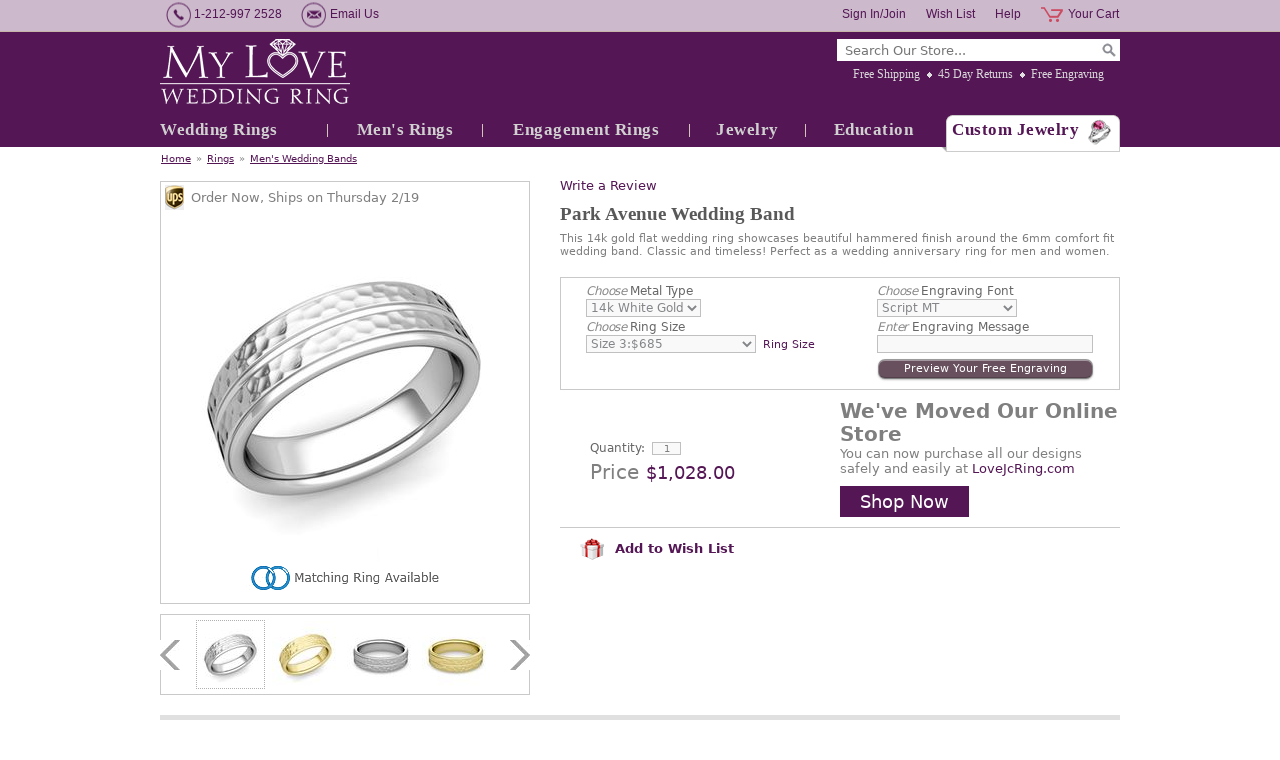

--- FILE ---
content_type: text/html
request_url: https://www.myloveweddingring.com/hammered-finish-custom-wedding-ring-r179-6mm-hammered-14k.html
body_size: 13998
content:
<!DOCTYPE html PUBLIC "-//W3C//DTD XHTML 1.0 Strict//EN" "http://www.w3.org/TR/xhtml1/DTD/xhtml1-strict.dtd"><html><head lang="en" kind=" itemtype automatic-price"><meta http-equiv="Content-Type" content="text/html; charset=UTF-8" /><meta http-equiv="Content-Style-Type" content="text/css" /><meta http-equiv="Content-Script-Type" content="text/javascript" /><meta http-equiv="X-UA-Compatible" content="IE=edge,chrome=1" /><title>Hammered Park Avenue Mens Wedding Ring Band in 14k Gold 6mm</title><meta name="Description" content="This 14k gold flat wedding ring showcases beautiful hammered finish around the 6mm comfort fit wedding band. Classic and timeless! Perfect as a wedding anniversary ring for men and women." /><meta name="Keywords" content="hammered finish wedding band, matte finish wedding band, mens wedding rings, mens wedding bands, mens ring, comfort fit wedding bands, white gold band for men, custom made wedding band, comfort fit ring, hammered finish wedding ring" /><link rel="canonical" href="https://www.myloveweddingring.com/hammered-finish-custom-wedding-ring-r179-6mm-hammered-14k.html" />
<meta property="og:site_name" content="Custom Wedding Bands, Engagement Rings at My Love Wedding Ring" />
<meta itemprop="name" content="Custom Wedding Bands, Engagement Rings at My Love Wedding Ring" />
<meta property="fb:app_id" content="309316399096734" />
<script>
// <![CDATA[
document.getElementsByTagName('html')[0].setAttribute('xmlns:fb', 'https://www.facebook.com/2008/fbml');
document.getElementsByTagName('html')[0].setAttribute('xmlns:og', 'http://opengraphprotocol.org/schema/');
// ]]>
</script>
<meta property="og:title" content="Hammered Park Avenue Mens Wedding Ring Band in 14k Gold 6mm" />
<meta property="og:url" content="https://www.myloveweddingring.com/hammered-finish-custom-wedding-ring-r179-6mm-hammered-14k.html" />
<meta property="og:image" content="https://s.turbifycdn.com/aah/yhst-98699804673777/swiss-cut-wedding-band-in-14k-gold-hammered-finish-ring-6mm-968.jpg" />
<meta itemprop="image" content="https://s.turbifycdn.com/aah/yhst-98699804673777/swiss-cut-wedding-band-in-14k-gold-hammered-finish-ring-6mm-968.jpg" />
<meta property="og:description" content="Park Avenue Comfort Fit Wedding BandClassic and elegant, this wedding ring showcases two beautiful circles around the 6mm comfort fit wedding band with your choice of a matte finish to add gorgeous effect to this ring. This eye catching wedding band can be crafted in your choice of 14k or 18k white, yellow, or rose gold and platinum. Solidify your love with this unique wedding ring.Customize this ring:We can customize this wedding band with various options of comfort fit and ring finishes, such as shiny finish, matte finish, satin finish, brushed finish or hammered finish.Wedding Band WidthThis wedding ring can be custom made from 3mm wedding band to 10mm wedding band.Perfect Fit GuaranteeYour wedding ring will be custom made in your size to fit you perfectly.Made in USA (New York City)" />
<meta itemprop="description" content="Park Avenue Comfort Fit Wedding BandClassic and elegant, this wedding ring showcases two beautiful circles around the 6mm comfort fit wedding band with your choice of a matte finish to add gorgeous effect to this ring. This eye catching wedding band can be crafted in your choice of 14k or 18k white, yellow, or rose gold and platinum. Solidify your love with this unique wedding ring.Customize this ring:We can customize this wedding band with various options of comfort fit and ring finishes, such as shiny finish, matte finish, satin finish, brushed finish or hammered finish.Wedding Band WidthThis wedding ring can be custom made from 3mm wedding band to 10mm wedding band.Perfect Fit GuaranteeYour wedding ring will be custom made in your size to fit you perfectly.Made in USA (New York City)" />
<link rel="stylesheet" type="text/css" href="css-site.css" />
<link rel="stylesheet" type="text/css" href="css-section1-banners.css" />
<!--[if ie 8]><link rel="stylesheet" type="text/css" href="css-ie8.css" /><![endif]-->
<meta name="msvalidate.01" content="7962F44B4730E5E4355825600F2274DF" />
<meta name="msvalidate.01" content="44C4AF0EDA110FC9CF0CCC61782D8020" />
<meta name="msvalidate.01" content="2ED7FC0013D5738687D97C2986C4BA07" />
<meta name="y_key" content="143ccce75adcfd82" />
<meta name="p:domain_verify" content="4224d141999886149bb8af0a6a5cf3fb"/>
<meta name="facebook-domain-verification" content="x1bargc76hdu0l14x289lm1tknklsj" />
<meta name="google-site-verification" content="GW670-kW2hxaGp0r0tCtecOXq7ljpCOemI6Se81OsR0" />
<link rel="stylesheet" href="https://maxcdn.bootstrapcdn.com/font-awesome/4.5.0/css/font-awesome.min.css">
<script src="https://ajax.googleapis.com/ajax/libs/jquery/1.7.2/jquery.min.js"></script>
<link rel="shortcut icon" href="https://sep.turbifycdn.com/ty/cdn/yhst-98699804673777/favicon.ico?t=1767974995&" />
<script type="text/javascript" src="https://platform-api.sharethis.com/js/sharethis.js#property=6470b04f413e9c001905a2aa&product=inline-share-buttons&source=platform" async="async"></script>

<!-- Google Tag Manager -->
<script>(function(w,d,s,l,i){w[l]=w[l]||[];w[l].push({'gtm.start':
new Date().getTime(),event:'gtm.js'});var f=d.getElementsByTagName(s)[0],
j=d.createElement(s),dl=l!='dataLayer'?'&l='+l:'';j.async=true;j.src=
'https://www.googletagmanager.com/gtm.js?id='+i+dl;f.parentNode.insertBefore(j,f);
})(window,document,'script','dataLayer','GTM-K4DT7VB');</script>
<!-- End Google Tag Manager --><noscript><link rel="stylesheet" type="text/css" href="css-noscript.css" /></noscript></head><body class=" itemtype automatic-price" id="hammered-finish-custom-wedding-ring-r179-6mm-hammered-14k-page"><div id="fb-root"></div><div id="superbar"><div id="superbar-wrapper"><div id="superbar-nav1"><span class="superbar-item phone-number">1-212-997 2528</span> <a href="contact-form.html" class="superbar-item email-us">Email Us</a>  </div><div id="superbar-nav2"><a href="https://order.store.turbify.net/yhst-98699804673777/cgi-bin/wg-order?yhst-98699804673777" class="superbar-item cart">Your Cart</a> <a href="https://www.myloveweddingring.com/help-desk.html" class="superbar-item help">Help</a> <a href="https://myloveweddingring.practicaldatacore.com/mod_favorites/" class="superbar-item wish-list">Wish List</a> <a href="https://myloveweddingring.practicaldatacore.com/" class="superbar-item my-account">Sign In/Join</a> </div></div></div><div id="header-container"><div class="enclose" id="header"><a href="index.html" id="brandmark" title="My Love Wedding Ring"><img src="https://s.turbifycdn.com/aah/yhst-98699804673777/square-black-diamond-wedding-anniversary-ring-in-platinum-brushed-ring-4mm-75.jpg" width="190" height="65" border="0" hspace="0" vspace="0" alt="My Love Wedding Ring" /></a><div id="header-wrapper1"><div id="top-search" data-placeholder="Search Our Store..."><form id="searcharea" name="searcharea" action="nsearch.html" method="GET"><fieldset><select name="section"><option value="">All Categories</option><option value="wedding-anniversary-rings">Wedding Rings </option><option value="mens-rings">Men's Rings </option><option value="engagement-rings">Engagement Rings </option><option value="jewelry">Jewelry </option></select><label for="query" class="labelfield"><input type="text" id="query" name="query" placeholder="" ></label><label for="searchsubmit" class="buttonlabel"><input type="submit" id="searchsubmit" class="ys_primary" value="Search" name="searchsubmit"><input type="hidden" value="yhst-98699804673777" name="vwcatalog"></label></fieldset></form>   <script type="text/javascript"> 
                    var isSafari = !!navigator.userAgent.match(/Version\/[\d\.]+.*Safari/); 
                    var isIOS = !!navigator.platform && /iPad|iPhone|iPod/.test(navigator.platform); 
                    if (isSafari && isIOS) { 
                        document.forms["searcharea"].onsubmit = function (searchAreaForm) { 
                            var elementsList = this.elements, queryString = '', url = '', action = this.action; 
                            for(var i = 0; i < elementsList.length; i++) { 
                                if (elementsList[i].name) { 
                                    if (queryString) { 
                                        queryString = queryString + "&" +  elementsList[i].name + "=" + encodeURIComponent(elementsList[i].value); 
                                    } else { 
                                        queryString = elementsList[i].name + "=" + encodeURIComponent(elementsList[i].value); 
                                    } 
                                } 
                            } 
                            if (action.indexOf("?") == -1) { 
                                action = action + "?"; 
                            } 
                            url = action + queryString; 
                            window.location.href = url; 
                            return false; 
                        } 
                    } 
                </script> 
        </div><ul id="info-nav"><li class="info-nav-item free-shipping first"><a href="free-shipping.html" title="We offer free expedited shipping on all orders in the United States. All packages are fully insured and packed in secure boxes. Worry free for easy, secure free shipping.">Free Shipping</a></li><li class="info-nav-item 45-day-returns"><a href="guarantee.html" title="You will have 45 days to enjoy your jewelry and get opinions from family and friends. If you are not 100% satisfied with the purchase, simply return it for a full refund.">45 Day Returns</a></li><li class="info-nav-item free-engraving last"><a href="free-ring-engraving.html" title="We offer a free ring engraving service which is suitable for most of our wedding rings and engagement rings. Engrave your love message to your most special jewelry today.">Free Engraving</a></li></ul></div><ul id="top-nav"><li class="wedding-anniversary-rings first" style="width:167px"><a href="wedding-anniversary-rings.html">Wedding Rings</a><ul><li class=" first"><a href="womens-wedding-bands.html">Women's Wedding Bands</a></li><li class=""><a href="mens-wedding-bands.html">Men's Wedding Bands</a></li><li class=""><a href="matching-wedding-bands.html">Matching Wedding Bands</a></li><li class=""><a href="anniversary-rings.html">Anniversary Rings</a></li><li class=""><a href="eternity-bands.html">Eternity Bands</a></li><li class=""><a href="top-20-wedding-rings.html">Top 20 Wedding Rings</a></li><li class=""><a href="best-sellers-matching-wedding-bands.html">Top Matching Wedding Bands</a></li><li class=""><a href="celtic-wedding-bands.html">Create Celtic Wedding Bands</a></li><li class=""><a href="plain-wedding-bands.html">Create Plain Wedding Bands</a></li><li class=" last"><a href="roman-numeral-wedding-band-rings.html">Create Roman Numeral Wedding Bands</a></li></ul></li><li class="mens-rings" style="width:154px"><a href="mens-rings.html">Men's Rings</a><ul><li class=" first"><a href="celtic-wedding-bands.html">Create Celtic Wedding Bands</a></li><li class=""><a href="plain-wedding-bands.html">Create Plain Wedding Bands</a></li><li class=""><a href="roman-numeral-wedding-band-rings.html">Create Roman Numeral Wedding Bands</a></li><li class=""><a href="mens-wedding-bands.html">Men's Wedding Bands</a></li><li class=""><a href="matching-wedding-bands.html">Matching Wedding Bands</a></li><li class=" last"><a href="mens-wedding-bands-top-sellers.html">Top Mens Wedding Bands</a></li></ul></li><li class="engagement-rings" style="width:206px"><a href="engagement-rings.html">Engagement Rings</a><ul><li class=" first"><a href="sapphire-engagement-rings.html">Sapphire Engagement Rings</a></li><li class=""><a href="diamond-engagement-rings.html">Diamond Engagement Rings</a></li><li class=""><a href="emerald-engagement-rings.html">Emerald Engagement Rings</a></li><li class=""><a href="ruby-engagement-rings.html">Ruby Engagement Rings</a></li><li class=""><a href="bridal-sets.html">Bridal Sets</a></li><li class=""><a href="top-sellers-engagement-rings.html">Top Engagement Rings</a></li><li class=" last"><a href="bridal-sets-rings-top-sellers.html">Top Bridal Sets</a></li></ul></li><li class="jewelry" style="width:115px"><a href="jewelry.html">Jewelry</a><ul><li class=" first"><a href="top-gifts.html">Top Gifts</a></li><li class=""><a href="anniversary-gifts.html">Anniversary Gifts</a></li><li class=""><a href="extraordinary-gifts.html">Extraordinary Gifts</a></li><li class=""><a href="heart-jewelry.html">Heart Jewelry</a></li><li class=""><a href="best-sellers.html">Best Sellers Jewelry</a></li><li class=""><a href="sapphires.html">Sapphires</a></li><li class=""><a href="diamonds.html">Diamonds</a></li><li class=""><a href="rubies.html">Rubies</a></li><li class=""><a href="emeralds.html">Emeralds</a></li><li class=""><a href="rings.html">Rings</a></li><li class=""><a href="earrings.html">Earrings</a></li><li class=""><a href="bracelets.html">Bracelets</a></li><li class=" last"><a href="pendants-necklaces.html">Pendants &amp; Necklaces</a></li></ul></li><li class="jewelry-education-center" style="width:135px"><a href="jewelry-education-center.html">Education</a><ul><li class=" first"><a href="gift-ideas.html">Gift Ideas</a></li><li class=""><a href="diamond-education.html">Diamond Education</a></li><li class=""><a href="gemstone-education.html">Gemstone Education</a></li><li class=""><a href="metal-education.html">Metal Education</a></li><li class=""><a href="sapphire-ruby-emerald-jewelry.html">Sapphire, Ruby, Emerald</a></li><li class=""><a href="wedding-ring-guide.html">Wedding Ring Guide for Her</a></li><li class=""><a href="wedding-band-guide.html">Wedding Band Guide for Him</a></li><li class=""><a href="engagement-ring-guide.html">Engagement Ring Guide</a></li><li class=""><a href="jewelry-care-guide.html">Jewelry Care Guide</a></li><li class=""><a href="find-your-ring-size.html">Ring Size Guide</a></li><li class=""><a href="ring-width-guide.html">Ring Width Guide</a></li><li class=""><a href="wedding-band-finishes.html">Ring Finish Guide</a></li><li class=" last"><a href="free-ring-engraving.html">Free Ring Engraving</a></li></ul></li><li class="custom-jewelry last" style="width:178px"><a href="custom-jewelry.html">Custom Jewelry</a></li></ul></div></div><div id="bodyshell-container"><div class="enclose" id="bodyshell"><div id="breadcrumbs"><a href="index.html" class="home">Home</a><span class="separator">&#187;</span><a href="rings.html">Rings</a><span class="separator">&#187;</span><a href="mens-wedding-bands.html">Men's Wedding Bands</a></div><div class="enclose" id="bodyshell-wrapper"><div class="enclose" id="bodycontent"><div class="contentarea" id="itemarea"><div id="item-wrapper2"><!-- pd:item-review --><div class="prItemRating" id="prItemRating"> </div><div class="pdPrProductPageCallout" productId="hammered-finish-custom-wedding-ring-r179-6mm-hammered-14k" style="height:25px"><a href="https://myloveweddingring.practicaldatacore.com/mod_productReviews/reviewForm.php?productId=hammered-finish-custom-wedding-ring-r179-6mm-hammered-14k">Write a Review</a></div><h1 id="item-contenttitle">Park Avenue Wedding Band</h1><div id="item-headline">This 14k gold flat wedding ring showcases beautiful hammered finish around the 6mm comfort fit wedding band. Classic and timeless! Perfect as a wedding anniversary ring for men and women.</div></div><div id="item-wrapper1"><div id="item-wrapper11"><div id="item-ships" data-leadtime-to-ship="14"><span class="isscript">Order Now, Ships on day-name month-number/day-number</span><span class="noscript">Order Now, Ships in 14 business days.</span>&nbsp;</div><div class="enclose" id="item-image"><a href="https://s.turbifycdn.com/aah/yhst-98699804673777/swiss-cut-wedding-band-in-14k-gold-hammered-finish-ring-6mm-1268.jpg" data-zoom-group="item-images" data-zoom-large="https://s.turbifycdn.com/aah/yhst-98699804673777/swiss-cut-wedding-band-in-14k-gold-hammered-finish-ring-6mm-1268.jpg"><img src="https://s.turbifycdn.com/aah/yhst-98699804673777/swiss-cut-wedding-band-in-14k-gold-hammered-finish-ring-6mm-1269.jpg" alt="Comfort Fit Park Avenue Wedding Band in 14k Gold Hammered Finish Ring, 6mm" title="Comfort Fit Park Avenue Wedding Band in 14k Gold Hammered Finish Ring, 6mm" /></a></div><div id="item-matching-button"><a href="custom-comfort-fit-wedding-band-ring-diamond-gemstone-r179-gem.html" target="_blank"><img src="https://s.turbifycdn.com/aah/yhst-98699804673777/modern-comfort-fit-wedding-band-19.jpg" alt="Matching Item" /></a></div></div><div class="enclose" id="item-insets"><span class="item-insets-control left disabled"></span><div id="item-insets-wrapper" data-insets-per-group="4" data-insets-selected-class="zoom-thumb-selected"><div class="item-insets-group enclose"><span class="item-inset first"><a href="https://s.turbifycdn.com/aah/yhst-98699804673777/swiss-cut-wedding-band-in-14k-gold-hammered-finish-ring-6mm-1268.jpg" class="zoom-thumb-selected" data-zoom-image="https://s.turbifycdn.com/aah/yhst-98699804673777/swiss-cut-wedding-band-in-14k-gold-hammered-finish-ring-6mm-1269.jpg" data-zoom-group="item-images" data-zoom-large="https://s.turbifycdn.com/aah/yhst-98699804673777/swiss-cut-wedding-band-in-14k-gold-hammered-finish-ring-6mm-1268.jpg"><img alt="" src="https://s.turbifycdn.com/aah/yhst-98699804673777/swiss-cut-wedding-band-in-14k-gold-hammered-finish-ring-6mm-1270.jpg"> </img></a></span><span class="item-inset"><a href="https://s.turbifycdn.com/aah/yhst-98699804673777/swiss-cut-wedding-band-in-14k-gold-hammered-finish-ring-6mm-1271.jpg" data-zoom-image="https://s.turbifycdn.com/aah/yhst-98699804673777/swiss-cut-wedding-band-in-14k-gold-hammered-finish-ring-6mm-1272.jpg" data-zoom-group="item-images" data-zoom-large="https://s.turbifycdn.com/aah/yhst-98699804673777/swiss-cut-wedding-band-in-14k-gold-hammered-finish-ring-6mm-1271.jpg"><img alt="" src="https://s.turbifycdn.com/aah/yhst-98699804673777/swiss-cut-wedding-band-in-14k-gold-hammered-finish-ring-6mm-1273.jpg"> </img></a></span><span class="item-inset"><a href="https://s.turbifycdn.com/aah/yhst-98699804673777/swiss-cut-wedding-band-in-14k-gold-hammered-finish-ring-6mm-1274.jpg" data-zoom-image="https://s.turbifycdn.com/aah/yhst-98699804673777/swiss-cut-wedding-band-in-14k-gold-hammered-finish-ring-6mm-1275.jpg" data-zoom-group="item-images" data-zoom-large="https://s.turbifycdn.com/aah/yhst-98699804673777/swiss-cut-wedding-band-in-14k-gold-hammered-finish-ring-6mm-1274.jpg"><img alt="" src="https://s.turbifycdn.com/aah/yhst-98699804673777/swiss-cut-wedding-band-in-14k-gold-hammered-finish-ring-6mm-1276.jpg"> </img></a></span><span class="item-inset last"><a href="https://s.turbifycdn.com/aah/yhst-98699804673777/swiss-cut-wedding-band-in-14k-gold-hammered-finish-ring-6mm-1277.jpg" data-zoom-image="https://s.turbifycdn.com/aah/yhst-98699804673777/swiss-cut-wedding-band-in-14k-gold-hammered-finish-ring-6mm-1278.jpg" data-zoom-group="item-images" data-zoom-large="https://s.turbifycdn.com/aah/yhst-98699804673777/swiss-cut-wedding-band-in-14k-gold-hammered-finish-ring-6mm-1277.jpg"><img alt="" src="https://s.turbifycdn.com/aah/yhst-98699804673777/swiss-cut-wedding-band-in-14k-gold-hammered-finish-ring-6mm-1279.jpg"> </img></a></span></div><div class="item-insets-group enclose"><span class="item-inset first"><a href="https://s.turbifycdn.com/aah/yhst-98699804673777/swiss-cut-wedding-band-in-14k-gold-hammered-finish-ring-6mm-1280.jpg" data-zoom-image="https://s.turbifycdn.com/aah/yhst-98699804673777/swiss-cut-wedding-band-in-14k-gold-hammered-finish-ring-6mm-1281.jpg" data-zoom-group="item-images" data-zoom-large="https://s.turbifycdn.com/aah/yhst-98699804673777/swiss-cut-wedding-band-in-14k-gold-hammered-finish-ring-6mm-1280.jpg"><img alt="" src="https://s.turbifycdn.com/aah/yhst-98699804673777/swiss-cut-wedding-band-in-14k-gold-hammered-finish-ring-6mm-1282.jpg"> </img></a></span><span class="item-inset"><a href="https://s.turbifycdn.com/aah/yhst-98699804673777/swiss-cut-wedding-band-in-14k-gold-hammered-finish-ring-6mm-1283.jpg" data-zoom-image="https://s.turbifycdn.com/aah/yhst-98699804673777/swiss-cut-wedding-band-in-14k-gold-hammered-finish-ring-6mm-1284.jpg" data-zoom-group="item-images" data-zoom-large="https://s.turbifycdn.com/aah/yhst-98699804673777/swiss-cut-wedding-band-in-14k-gold-hammered-finish-ring-6mm-1283.jpg"><img alt="" src="https://s.turbifycdn.com/aah/yhst-98699804673777/swiss-cut-wedding-band-in-14k-gold-hammered-finish-ring-6mm-1285.jpg"> </img></a></span><span class="item-inset"><a href="https://s.turbifycdn.com/aah/yhst-98699804673777/swiss-cut-wedding-band-in-14k-gold-hammered-finish-ring-6mm-1286.jpg" data-zoom-image="https://s.turbifycdn.com/aah/yhst-98699804673777/swiss-cut-wedding-band-in-14k-gold-hammered-finish-ring-6mm-1287.jpg" data-zoom-group="item-images" data-zoom-large="https://s.turbifycdn.com/aah/yhst-98699804673777/swiss-cut-wedding-band-in-14k-gold-hammered-finish-ring-6mm-1286.jpg"><img alt="" src="https://s.turbifycdn.com/aah/yhst-98699804673777/swiss-cut-wedding-band-in-14k-gold-hammered-finish-ring-6mm-1288.jpg"> </img></a></span><span class="item-inset last"><a href="https://s.turbifycdn.com/aah/yhst-98699804673777/swiss-cut-wedding-band-in-14k-gold-hammered-finish-ring-6mm-1289.jpg" data-zoom-image="https://s.turbifycdn.com/aah/yhst-98699804673777/swiss-cut-wedding-band-in-14k-gold-hammered-finish-ring-6mm-1290.jpg" data-zoom-group="item-images" data-zoom-large="https://s.turbifycdn.com/aah/yhst-98699804673777/swiss-cut-wedding-band-in-14k-gold-hammered-finish-ring-6mm-1289.jpg"><img alt="" src="https://s.turbifycdn.com/aah/yhst-98699804673777/swiss-cut-wedding-band-in-14k-gold-hammered-finish-ring-6mm-1291.jpg"> </img></a></span></div><div class="item-insets-group enclose"><span class="item-inset first"><a href="https://s.turbifycdn.com/aah/yhst-98699804673777/swiss-cut-wedding-band-in-14k-gold-hammered-finish-ring-6mm-1292.jpg" data-zoom-image="https://s.turbifycdn.com/aah/yhst-98699804673777/swiss-cut-wedding-band-in-14k-gold-hammered-finish-ring-6mm-1293.jpg" data-zoom-group="item-images" data-zoom-large="https://s.turbifycdn.com/aah/yhst-98699804673777/swiss-cut-wedding-band-in-14k-gold-hammered-finish-ring-6mm-1292.jpg"><img alt="" src="https://s.turbifycdn.com/aah/yhst-98699804673777/swiss-cut-wedding-band-in-14k-gold-hammered-finish-ring-6mm-1294.jpg"> </img></a></span><span class="item-inset last"><a href="https://s.turbifycdn.com/aah/yhst-98699804673777/swiss-cut-wedding-band-in-14k-gold-hammered-finish-ring-6mm-1295.jpg" data-zoom-image="https://s.turbifycdn.com/aah/yhst-98699804673777/swiss-cut-wedding-band-in-14k-gold-hammered-finish-ring-6mm-1296.jpg" data-zoom-group="item-images" data-zoom-large="https://s.turbifycdn.com/aah/yhst-98699804673777/swiss-cut-wedding-band-in-14k-gold-hammered-finish-ring-6mm-1295.jpg"><img alt="" src="https://s.turbifycdn.com/aah/yhst-98699804673777/swiss-cut-wedding-band-in-14k-gold-hammered-finish-ring-6mm-1297.jpg"> </img></a></span></div></div><span class="item-insets-control right disabled"></span></div></div><div id="item-wrapper3"><div id="item-order"><form method="POST" action="https://order.store.turbify.net/yhst-98699804673777/cgi-bin/wg-order?yhst-98699804673777+hammered-finish-custom-wedding-ring-r179-6mm-hammered-14k" class="addtocart-form" id="orderForm"><input name="vwcatalog" type="hidden" value="yhst-98699804673777" /><input name="vwitem" type="hidden" value="hammered-finish-custom-wedding-ring-r179-6mm-hammered-14k" /><div class="enclose" id="item-options"><div id="item-options-wrapper1"><div class="form-item select enclose"><label class="label"><span>Choose</span> Metal Type</label><span class="value"><select name="Metal Type" class="option-metal-type"><option value="14k White Gold">14k White Gold</option><option value="14k Yellow Gold">14k Yellow Gold</option></select></span></div><div class="form-item select enclose"><label class="label"><span>Choose</span> Ring Size</label><span class="value"><select name="Ring Size" class="option-ring-size"><option value="Size 3:$685">Size 3:$685</option><option value="Size 3.5:$685">Size 3.5:$685</option><option value="Size 4:$685">Size 4:$685</option><option value="Size 4.5:$685">Size 4.5:$685</option><option value="Size 5:$685 (+$40)">Size 5:$685 (+$40)</option><option value="Size 5.5:$685 (+$40)">Size 5.5:$685 (+$40)</option><option value="Size 6:$685 (+$40)">Size 6:$685 (+$40)</option><option value="Size 6.5:$685 (+$80)">Size 6.5:$685 (+$80)</option><option value="Size 7:$685 (+$80)">Size 7:$685 (+$80)</option><option value="Size 7.5:$685 (+$80)">Size 7.5:$685 (+$80)</option><option value="Size 8:$685 (+$120)">Size 8:$685 (+$120)</option><option value="Size 8.5:$685 (+$120)">Size 8.5:$685 (+$120)</option><option value="Size 9:$685 (+$120)">Size 9:$685 (+$120)</option><option value="Size 9.5:$685 (+$160)">Size 9.5:$685 (+$160)</option><option value="Size 10:$685 (+$160)">Size 10:$685 (+$160)</option><option value="Size 10.5:$685 (+$160)">Size 10.5:$685 (+$160)</option><option value="Size 11:$685 (+$200)">Size 11:$685 (+$200)</option><option value="Size 11.5:$685 (+$200)">Size 11.5:$685 (+$200)</option><option value="Size 12:$685 (+$200)">Size 12:$685 (+$200)</option><option value="Size 12.5:$685 (+$240)">Size 12.5:$685 (+$240)</option><option value="Size 13:$685 (+$240)">Size 13:$685 (+$240)</option><option value="Size 13.5:$685 (+$240)">Size 13.5:$685 (+$240)</option><option value="Size 14:$685 (+$280)">Size 14:$685 (+$280)</option><option value="Size 14.5:$685 (+$280)">Size 14.5:$685 (+$280)</option><option value="Size 15:$685 (+$280)">Size 15:$685 (+$280)</option></select></span><a href="find-your-ring-size.html" class="item-option-link item-ring-size-link" target="_blank">Ring Size</a></div></div><div id="item-options-wrapper2"><div class="form-item select enclose"><label class="label"><span>Choose</span> Engraving Font</label><span class="value"><select name="Engraving Font" class="option-engraving-font"><option value="Script MT">Script MT</option><option value="Edwardian Script">Edwardian Script</option><option value="Lucida Handwriting">Lucida Handwriting</option><option value="Old English">Old English</option><option value="Modern NO. 20">Modern NO. 20</option><option value="Bookman Old Style">Bookman Old Style</option><option value="Imprint MT">Imprint MT</option><option value="Viner Hand ITC">Viner Hand ITC</option></select></span></div><div class="form-item enclose inscription"><label class="label"><span>Enter</span> Engraving Message</label><span class="value"><input name="vw-inscription-456E67726176696E67204D657373616765" type="text" maxlength="25" size="25" class="text option-engraving-message" /></span></div><div class="item-engraving-preview"><span class="value"><span class="item-engraving-preview-link" data-font-sel=".option-engraving-font" data-message-sel=".option-engraving-message"><span>Preview Your Free Engraving</span></span></span></div></div></div><div id="item-addtocart"><div id="item-addtocart-wrapper"><div class="form-item enclose quantity" id="item-quantity"><label class="label">Quantity:</label><span class="value"><input name="vwquantity" type="input" value="1" maxlength="3" size="1" /></span></div><div id="item-prices"><input type="hidden" value="1028" class="price-value" /><div class="form-item enclose prices total-price"><label class="label">Price</label><span class="value">$1,028.00</span></div><div class="form-item enclose prices price"><label class="label">Price:</label><span class="value">$1,028.00</span></div></div></div><div id="etsy-msg"><div id="item-promo"><h2>We've Moved Our Online Store </h2>
<p>You can now purchase all our designs safely and easily at 
<a href="https://LoveJcRing.com" target="_blank">LoveJcRing.com</a>
</p>
<a href="https://LoveJcRing.com" target="_blank" class="shop-now">Shop Now</a></div></div></div><input type="hidden" name=".autodone" value="https://www.myloveweddingring.com/hammered-finish-custom-wedding-ring-r179-6mm-hammered-14k.html" /></form></div><div id="item-social"><div class="wishlist-btn"><a href="#" onclick="pdAddToFavorites(document.getElementById('orderForm'))" class=""><img src="https://sep.turbifycdn.com/ty/cdn/yhst-98699804673777/gift.png?t=1767974995&" style="margin-right: 5px;" /> Add to Wish List</a></div><div class="sharethis-inline-share-buttons"></div></div></div><div class="tab-group" id="item-tabs"><ul class="tab-menu enclose"><li class="tab-item tab-selected"><a href="#item-tab-product-description">Product Description</a></li><li class="tab-item"><a href="#item-tab-jewelry-information">Jewelry Information</a></li><li class="tab-item"><a href="#item-tab-product-review">Product Review</a></li><li class="tab-item"><a href="#item-tab-shipping">Shipping</a></li><li class="tab-item"><a href="#item-tab-faq">FAQ</a></li></ul><div class="tab-panels"><div class="tab-panel" id="item-tab-product-description"><h2 class="tab-panel-heading">Product Description</h2><div class="tab-panel-content enclose"><div id="item-description-wrapper"><div id="item-code"><span class="label">Item # </span><span class="value">R179-6MM-HAMMERED-14K</span></div><strong>Park Avenue Comfort Fit Wedding Band</strong><br/>Classic and elegant, this wedding ring showcases two beautiful circles around the 6mm comfort fit wedding band with your choice of a matte finish to add gorgeous effect to this ring. This eye catching wedding band can be crafted in your choice of 14k or 18k white, yellow, or rose gold and platinum. Solidify your love with this unique wedding ring.<br/><br/><strong>Customize this ring:</strong><br/>We can customize this wedding band with various options of comfort fit and ring finishes, such as shiny finish, matte finish, satin finish, brushed finish or hammered finish.<br/><br/><strong>Wedding Band Width</strong><br/>This wedding ring can be custom made from 3mm wedding band to 10mm wedding band.<br/><br/><strong>Perfect Fit Guarantee</strong><br/>Your wedding ring will be custom made in your size to fit you perfectly.<br/><br/><strong>Made in USA (New York City)</strong></div><div id="item-guarantee"><div id="item-guarantee-title">Our Guarantees</div>
<ul>
<li>45-Day Money Back Returns</li>
<li>Free Shipping</li>
<li>Free Engraving</li>
<li>Free Ring Resizing</li>
<li>Lifetime Warranty</li>
<li>Lifetime Rewards</li>
</ul>
<div id="item-guarantee-customer-service-title">Customer Service</div>
<div id="item-guarantee-customer-service">
1-212-997-2528<br/>
<a href="customer-service.html">info@myloveweddingring.com</a>
<div id="item-guarantee-layaway">
<div>Shop Now, Pay Later</div>
<a href="layaway-plans.html">Layaway Program</a>
</div>
</div>
</div></div></div><div class="tab-panel" id="item-tab-jewelry-information" style="display:none;"><h2 class="tab-panel-heading">Jewelry Information</h2><div class="tab-panel-content enclose"><span>Metal:</span> 14k White Gold, 14k Yellow Gold<br /><span>Jewelry Width:</span> 6mm (just under 1/4 inch)<br /><span>Jewelry Finish:</span> Hammered Finish<br /></div></div><div class="tab-panel" id="item-tab-product-review" style="display:none;"><h2 class="tab-panel-heading">Product Review</h2><div class="tab-panel-content enclose"><div class="pdPrProductPageReviewsHtml" productId="hammered-finish-custom-wedding-ring-r179-6mm-hammered-14k"><div class="pdReviewsDisplay"><a name="reviews"></a>
<div class="pd-reviews-summary-wrapper" id="pdPrSummary"  pdproductid="hammered-finish-custom-wedding-ring-r179-6mm-hammered-14k" pdoverallrating="0" pdratingcount="0">
	  

		<div class="pd-reviews-summary-no-reviews">There are no reviews for this item.  Be the first to <a href="https://myloveweddingring.practicaldatacore.com/mod_productReviews/reviewForm.php?productId=hammered-finish-custom-wedding-ring-r179-6mm-hammered-14k"  data-itemid="hammered-finish-custom-wedding-ring-r179-6mm-hammered-14k">Write a Review</a>.</div>
</div>
</div></div><div class="pdPrProductPageReviewsHtml" productId="hammered-finish-custom-wedding-ring-r179-6mm-hammered-14k"><div class="pdReviewsDisplay"><a name="reviews"></a>
<div class="pd-reviews-summary-wrapper" id="pdPrSummary"  pdproductid="hammered-finish-custom-wedding-ring-r179-6mm-hammered-14k" pdoverallrating="0" pdratingcount="0">
	  

		<div class="pd-reviews-summary-no-reviews">There are no reviews for this item.  Be the first to <a href="https://myloveweddingring.practicaldatacore.com/mod_productReviews/reviewForm.php?productId=hammered-finish-custom-wedding-ring-r179-6mm-hammered-14k"  data-itemid="hammered-finish-custom-wedding-ring-r179-6mm-hammered-14k">Write a Review</a>.</div>
</div>
</div></div></div></div><div class="tab-panel" id="item-tab-shipping" style="display:none;"><h2 class="tab-panel-heading">Shipping</h2><div class="tab-panel-content enclose"><span class="info-tab">
	<p>For Security reasons, we can ship orders to physical business or home addresses only. We do not ship to P.O Box addresses and APO/FPO addresses.</p>
    <b>Domestic Orders:</b>
    <p><strong>Continental US:</strong> Free Shipping. Estimated to arrive within 2 to 3 business days</p>
    <p><strong>Alaska and Hawaii:</strong> Free Shipping. Estimated to arrive within 3 to 5 business days</p>
<b>International Orders:</b>
<p>Orders outside of the US are through International Checkout, a third-party service. International Checkout can ship to most of the countries in the world.</p>
<b>Need It Faster?</b>
    <p><strong>UPS Next Air Shipping:</strong> you may upgrade the shipping method at checkout for $9.50</p>
<p><strong>UPS or FedEx Overnight Shipping with Saturday Delivery:</strong> if you need your order to arrive on a Saturday, you may upgrade the shipping method at checkout for $20.00.<br/><b>Note</b>: Saturday Delivery may NOT be available in some areas, please contact our customer service representative prior your purchase to confirm the delivery.</p>
    <p style="font-style:italic">* This service is only applied for Domestic Orders.  Please contact our Customer Service at 1-212-997-2528 prior your purchase to confirm the delivery. </p><br>
    <b>Signature Requirements for Delivery</b>
    <p>Signature required upon delivery by UPS, USPS, or FedEx, regardless of any waivers you have from them. Please arrange for an eligible recipient to be available to sign for the package. This requirement is for your protection. We apologize for any inconvenience this may create. Any questions or concerns, please our contact customer service prior your purchase.</p><br>
For more shipping information, please visit our<span><a href="free-shipping.html"> Shipping Information Page</a></span>.
</div></div><div class="tab-panel" id="item-tab-faq" style="display:none;"><h2 class="tab-panel-heading">FAQ</h2><div class="tab-panel-content enclose"><span class="info-tab">
	<b>1. Are the diamonds or gemstones real?</b>
    <p>All our fine diamond or gemstone jewelry is manufactured using the highest quality <strong><em>Natural Diamonds</em></strong> and <strong><em>Natural Gemstones</em></strong> and is inspected by our in-house GIA Graduate Gemologist prior to shipment. Our fine jewelry also comes with a Certificate of Authenticity card. Most of our fine jewelry is covered by our lifetime warranty. For more details, please visit our <span><a href="lifetime-warranty.html">Lifetime Warranty Page</a></span>.</p>
    <b>2. Is the gold real?</b>
    <p>We <strong><em>Guarantee</em></strong> all our gold or platinum jewelry is made entirely of gold or platinum. Gemstones set in gold or platinum merchandises are made entirely of gold or platinum and containing natural diamonds, sapphires, rubies, emerald, or other genuine gemstones. Our fine jewelry comes with a Certificate of Authenticity card.</p>
<b>3. How do I determine my ring size, necklace length, or bracelet length?</b>
<p>In our <span><a href="jewelry-education-center.html">Jewelry Education Center</a></span>, you can print out our Ring Size Guide to determine your ring size. Or you can request a <span><a href="find-your-ring-size.html">Free Ring Sizer</a></span>. We will mail a free plastic ring sizer to you within 5 to 7 business days once we receive your request. In the Jewelry Education Center, you can also find the international ring size chart, necklace or bracelet chart to determine which size or length of jewelry is perfect for you or your loved one.</p>
    <b>4. What is your return/exchange policy?</b>
    <p>If for any reason you are not completely satisfied with your purchase, you may return or exchange it <strong>within 45 days</strong> from the date of shipping. Shipping charges will not be refunded. For more details, please visit our <span><a href="guarantee.html">Return & Exchange Page</a></span></p>
    <b>5. Will I be charged sales tax?</b>
    <p>New York State is subject to sales tax. We are required by law to collect tax in states where we have a physical presence.</p>
    <b>6. How does my jewelry be packed?</b>
<p>All My Love Wedding Ring jewelry is presented in an elegant jewelry gift box and a jewelry polishing cloth is supplied for ongoing care of the item. We also include a gift card with your purchase making it ready to present to your special loved one.</p>
<p>For more frequently asked questions, please click the <span><a href="faqs.html">FAQs</a></span>.</p>
</span>
</div></div></div></div><a name="item-collection-anchor"></a><div class="short-contents contents enclose" id="item-collection"><h2 class="short-contents-header">Get The Complete Look</h2><div class="short-contents-item first"><a href="custom-comfort-fit-wedding-band-ring-diamond-gemstone-r179-gem.html" class="image"><img class="defer" alt="Customized Flat Comfort Fit Wedding Band Ring with Diamonds and Gemstones" src="https://s.turbifycdn.com/aah/yhst-98699804673777/modern-comfort-fit-wedding-band-20.jpg" height="226" width="226" data-src="https://s.turbifycdn.com/aah/yhst-98699804673777/custom-flat-comfort-fit-wedding-band-at-my-love-wedding-ring-18.jpg"> </img><noscript><img src="https://s.turbifycdn.com/aah/yhst-98699804673777/custom-flat-comfort-fit-wedding-band-at-my-love-wedding-ring-18.jpg" width="226" height="226" border="0" hspace="0" vspace="0" alt="Customized Flat Comfort Fit Wedding Band Ring with Diamonds and Gemstones" /></noscript></a><a href="custom-comfort-fit-wedding-band-ring-diamond-gemstone-r179-gem.html" class="name">Customized Flat Comfort Fit Wedding Band Ring with Diamonds and Gemstones</a><div class="prices"><span class="price"><span class="label">As low as:</span>$1,313.00</span></div></div><div class="short-contents-item"><a href="custom-comfort-fit-wedding-band-ring-for-men-r179.html" class="image"><img class="defer" alt="Customized Park Ave Wedding Band Ring in Gold or Platinum" src="https://s.turbifycdn.com/aah/yhst-98699804673777/modern-comfort-fit-wedding-band-20.jpg" height="226" width="226" data-src="https://s.turbifycdn.com/aah/yhst-98699804673777/custom-park-avenue-comfort-fit-wedding-band-at-my-love-wedding-ring-24.jpg"> </img><noscript><img src="https://s.turbifycdn.com/aah/yhst-98699804673777/custom-park-avenue-comfort-fit-wedding-band-at-my-love-wedding-ring-24.jpg" width="226" height="226" border="0" hspace="0" vspace="0" alt="Customized Park Ave Wedding Band Ring in Gold or Platinum" /></noscript></a><a href="custom-comfort-fit-wedding-band-ring-for-men-r179.html" class="name">Customized Park Ave Wedding Band Ring in Gold or Platinum</a><div class="prices"><span class="price"><span class="label">As low as:</span>$893.00</span></div></div><div class="short-contents-item"><a href="satin-finish-custom-wedding-ring-r179-6mm-sandblast-18k.html" class="image"><img class="defer" alt="Comfort Fit Park Avenue Wedding Band in 18k Gold Satin Finish Ring, 6mm" src="https://s.turbifycdn.com/aah/yhst-98699804673777/modern-comfort-fit-wedding-band-20.jpg" data-alt-src="https://s.turbifycdn.com/aah/yhst-98699804673777/swiss-cut-wedding-band-in-18k-gold-satin-matte-finish-ring-6mm-1258.jpg" height="226" width="226" data-src="https://s.turbifycdn.com/aah/yhst-98699804673777/swiss-cut-wedding-band-in-18k-gold-satin-matte-finish-ring-6mm-1259.jpg"> </img><noscript><img src="https://s.turbifycdn.com/aah/yhst-98699804673777/swiss-cut-wedding-band-in-18k-gold-satin-matte-finish-ring-6mm-1259.jpg" width="226" height="226" border="0" hspace="0" vspace="0" alt="Comfort Fit Park Avenue Wedding Band in 18k Gold Satin Finish Ring, 6mm" /></noscript></a><a href="satin-finish-custom-wedding-ring-r179-6mm-sandblast-18k.html" class="name">Comfort Fit Park Avenue Wedding Band in 18k Gold Satin Finish Ring, 6mm</a><div class="prices"><span class="price">$1,328.00</span></div></div><div class="short-contents-item last"><a href="brushed-finish-custom-wedding-ring-r179-8mm-mixbrush-14k.html" class="image"><img class="defer" alt="Comfort Fit Park Avenue Wedding Band in 14k Gold Brushed Finish Ring, 8mm" src="https://s.turbifycdn.com/aah/yhst-98699804673777/modern-comfort-fit-wedding-band-20.jpg" data-alt-src="https://s.turbifycdn.com/aah/yhst-98699804673777/swiss-cut-wedding-band-in-14k-gold-mixed-brushed-finish-ring-8mm-1247.jpg" height="226" width="226" data-src="https://s.turbifycdn.com/aah/yhst-98699804673777/swiss-cut-wedding-band-in-14k-gold-mixed-brushed-finish-ring-8mm-1248.jpg"> </img><noscript><img src="https://s.turbifycdn.com/aah/yhst-98699804673777/swiss-cut-wedding-band-in-14k-gold-mixed-brushed-finish-ring-8mm-1248.jpg" width="226" height="226" border="0" hspace="0" vspace="0" alt="Comfort Fit Park Avenue Wedding Band in 14k Gold Brushed Finish Ring, 8mm" /></noscript></a><a href="brushed-finish-custom-wedding-ring-r179-8mm-mixbrush-14k.html" class="name">Comfort Fit Park Avenue Wedding Band in 14k Gold Brushed Finish Ring, 8mm</a><div class="prices"><span class="price">$1,257.00</span></div></div></div><div id="item-banner"><img src="https://s.turbifycdn.com/aah/yhst-98699804673777/square-black-diamond-wedding-anniversary-ring-in-platinum-brushed-ring-4mm-92.jpg" width="960" height="255" border="0" hspace="0" vspace="0" alt="" /></div></div></div></div></div></div><div id="footer1-container"><div id="footer1"><div id="footer-social"><div class="nav-heading">FOLLOW US</div><a class="social-button pinterest-button" href="https://pinterest.com/myloveweddring/"><img src="https://passets-ec.pinterest.com/images/about/buttons/pinterest-button.png" height="21" alt="Follow Me on Pinterest" /></a>
<span class="social-button twitter-button"><a class="twitter-share-button" href="https://twitter.com/intent/tweet?button_hashtag=myloveweddring" data-count="none"></a></span><div class="social-button facebook-fancount" style="visibility:hidden"></div></div><div id="footer-signup"><div class="nav-heading">SIGN UP for SPECIAL DEALS</div>
<form action="https://visitor.r20.constantcontact.com/d.jsp" method="post" id="footer-signup-form" target="_blank" name="ccoptin">
<input type="text" id="footer-signup-input" name="ea" size="18" value="enter your email address" onblur="if (this.value == '') {this.value = 'enter your email address';}" onfocus="if (this.value == 'enter your email address') {this.value = '';}" />
<input type="image" src="https://s.turbifycdn.com/aah/yhst-98699804673777/square-black-diamond-wedding-anniversary-ring-in-platinum-brushed-ring-4mm-93.jpg" name="subscribe" id="footer-signup-button" />
<input type="hidden" name="llr" value="rqud4beab">
<input type="hidden" name="m" value="1103872774673">
<input type="hidden" name="p" value="oi">
</form>
</div><div class="enclose" id="footer-nav"><div class="nav-set first"><div class="nav-heading">About Us</div><ul class="nav"><li><a href="philosophy.html">Company Info</a></li><li><a href="customer-service.html">Contact Us</a></li><li><a href="privacypolicy.html">Privacy Policy</a></li><li><a href="securitypolicy.html">Security Policy</a></li><li><a href="http://myaccount.myloveweddingring.com/mod_orderStatus/index.php">Order Status</a></li><li><a href="faqs.html">FAQ</a></li></ul></div><div class="nav-set"><div class="nav-heading">Information</div><ul class="nav"><li><a href="find-your-ring-size.html">Ring Size Guide</a></li><li><a href="ring-width-guide.html">Ring Width Guide</a></li><li><a href="wedding-band-finishes.html">Ring Finish Guide</a></li><li><a href="layaway-plans.html">Layaway Plans</a></li><li><a href="guarantee.html#returns-and-exchanges-anchor">Returns and Exchanges</a></li><li><a href="wedding-ring-guide.html">Wedding Ring Guide for Her</a></li></ul></div><div class="nav-set"><div class="nav-heading">Education</div><ul class="nav"><li><a href="conflict-free-diamonds.html">Conflict Free Diamonds</a></li><li><a href="sapphire-ruby-emerald-jewelry.html">Sapphire, Ruby, Emerald</a></li><li><a href="diamond-education.html">Diamond Education</a></li><li><a href="gemstone-education.html">Gemstone Education</a></li><li><a href="birthstone-guide.html">Birthstone Guide</a></li><li><a href="engagement-ring-guide.html">Engagement Ring Guide</a></li></ul></div><div class="nav-set"><div class="nav-heading">Stay Connected</div><ul class="nav"><li><a href="http://www.facebook.com/pages/My-Love-Wedding-Ring/150222861663622?ref=ts">Facebook</a></li><li><a href="http://pinterest.com/myloveweddring/">Pinterest</a></li><li><a href="http://twitter.com/myloveweddring">Twitter</a></li><li><a href="http://www.youtube.com/MyLoveWeddingRing">YouTube</a></li><li><a href="refer-a-friend.html">Refer a Friend</a></li><li><a href="affiliate.html">Become an Affiliate</a></li></ul></div><div class="nav-set last"><div class="nav-heading">Our Promises</div><ul class="nav"><li><a href="lifetime-warranty.html">Lifetime Warranty</a></li><li><a href="lifetime-reward-program.html">Lifetime Rewards</a></li><li><a href="free-shipping.html#free-shipping-anchor">Free Shipping</a></li><li><a href="free-ring-engraving.html">Free Ring Engraving</a></li><li><a href="testimonials.html">Testimonials</a></li></ul></div></div></div></div><div class="enclose" id="footer2"><div id="footer-badges"><a class="footer-badge" href="https://greenbusinessnetwork.org"><img src="https://sep.turbifycdn.com/ty/cdn/yhst-98699804673777/footer-green-america.gif?t=1767974995&" alt="Green America Approved Business" /></a>
<a class="footer-badge" href="https://www.mjsa.org/"><img src="https://sep.turbifycdn.com/ty/cdn/yhst-98699804673777/footer-mjsa.gif?t=1767974995&" alt="MJSA" /></a>
<span class="footer-badge"><img src="https://sep.turbifycdn.com/ty/cdn/yhst-98699804673777/footer-payment.gif?t=1767974995&" alt="" /></span>
</div></div><div class="enclose" id="footer3"><div id="footer-sitemap"><span>site map</span>:<a href="wedding-anniversary-rings.html">Wedding Rings</a><a href="engagement-rings.html">Engagement Rings</a><a href="anniversary-rings.html">Anniversary Rings</a><a href="mens-rings.html">Men's Rings</a><a href="mens-wedding-bands.html">Men's Wedding Bands</a><a href="matching-wedding-bands.html">Matching Wedding Bands</a><a href="womens-wedding-bands.html">Women's Wedding Bands</a><a href="celtic-wedding-bands.html">Create Celtic Wedding Bands</a><a href="roman-numeral-wedding-band-rings.html">Create Roman Numeral Wedding Bands</a><a href="eternity-bands.html">Eternity Bands</a><a href="plain-wedding-bands.html">Create Plain Wedding Bands</a><a href="bridal-sets.html">Bridal Sets</a><a href="diamond-engagement-rings.html">Diamond Engagement Rings</a><a href="sapphire-engagement-rings.html">Sapphire Engagement Rings</a><a href="ruby-engagement-rings.html">Ruby Engagement Rings</a><a href="emerald-engagement-rings.html">Emerald Engagement Rings</a><a href="sapphire-wedding-rings.html">Sapphire Wedding Rings</a><a href="diamond-wedding-rings.html">Diamond Wedding Rings</a><a href="ruby-wedding-rings.html">Ruby Wedding Rings</a><a href="emerald-wedding-rings.html">Emerald Wedding Rings</a><a href="heart-jewelry.html">Heart Jewelry</a><a href="jewelry.html">Jewelry</a><a href="diamonds.html">Diamonds</a><a href="sapphires.html">Sapphires</a><a href="rubies.html">Rubies</a><a href="emeralds.html">Emeralds</a><a href="rings.html">Rings</a><a href="pendants-necklaces.html">Pendants &amp; Necklaces</a><a href="earrings.html">Earrings</a><a href="bracelets.html">Bracelets</a><a href="top-gifts.html">Top Jewelry Gifts</a><a href="anniversary-gifts.html">Anniversary Gifts</a><a href="custom-jewelry.html" class="last">Custom Made Jewelry</a></div></div><div class="enclose" id="footer4-container"><div id="footer4"><div id="copyright">&copy; 2023 My Love Wedding Ring. All Rights Reserved.</div></div></div>
<!-- BEGIN bottom_tags -->
<script src="https://sep.turbifycdn.com/ty/cdn/yhst-98699804673777/site-pd.js?t=1767974995&"></script><script src="https://sep.turbifycdn.com/ty/cdn/yhst-98699804673777/awp-text-image.js?t=1767974995&"></script>

<script src="https://sep.turbifycdn.com/ty/cdn/yhst-98699804673777/jquery.tooltip.js?t=1767974995&"></script>
<script src="https://sep.turbifycdn.com/ty/cdn/yhst-98699804673777/jquery.bgiframe.js?t=1767974995&"></script>
<script src="https://sep.turbifycdn.com/ty/cdn/yhst-98699804673777/awp-front.js?t=1767974995&"></script>
<script src="https://sep.turbifycdn.com/ty/cdn/yhst-98699804673777/jquery.simplemodal-1.4.2.1.js?t=1767974995&"></script>
<script src="https://sep.turbifycdn.com/ty/cdn/yhst-98699804673777/awp-flymenu.js?t=1767974995&"></script>
<script src="https://sep.turbifycdn.com/ty/cdn/yhst-98699804673777/jquery.hoverintent.min.js?t=1767974995&"></script>
<script src="https://sep.turbifycdn.com/ty/cdn/yhst-98699804673777/force-redraw.min.js?t=1767974995&"></script>
<script src="https://sep.turbifycdn.com/ty/cdn/yhst-98699804673777/awp-tsoviewer.js?t=1767974995&"></script>
<script src="https://sep.turbifycdn.com/ty/cdn/yhst-98699804673777/jquery.unveil.min.js?t=1767974995&"></script>

<script src="settings-js.css" type="text/javascript"></script>
<script src="https://sep.turbifycdn.com/ty/cdn/yhst-98699804673777/site-base.js?t=1767974995&"></script>
<script src="https://sep.turbifycdn.com/ty/cdn/yhst-98699804673777/jquery.cycle.min.js?t=1767974995&"></script>
<script src="https://sep.turbifycdn.com/ty/cdn/yhst-98699804673777/jquery.cycle-transitions.min.js?t=1767974995&"></script>
<script src="https://sep.turbifycdn.com/ty/cdn/yhst-98699804673777/awp-zoom.js?t=1767974995&"></script>
<script src="https://sep.turbifycdn.com/ty/cdn/yhst-98699804673777/awp-tabs.js?t=1767974995&"></script>
<script src="https://s7.addthis.com/js/250/addthis_widget.js#username=xa-4c745d266bab921c"></script>
<script src="item-settings-js.css"></script>
<script src="https://sep.turbifycdn.com/ty/cdn/yhst-98699804673777/site-item-2.js?t=1767974995&"></script>
<script type="text/javascript" src="engraving-preview-js.css"></script><!-- ****************************************** --><!-- ********* START PD/ONE TAGGING *********** --><!-- ****************************************** --><div id="pdPageTag" style="display:none" productId="hammered-finish-custom-wedding-ring-r179-6mm-hammered-14k" productCode="R179-6MM-HAMMERED-14K" categoryId=""></div><!-- ****************************************** --><!-- ********* FINISH PD/ONE TAGGING *********** --><!-- ****************************************** --><!-- ******************************************************************* -->
<!-- *** START PD INTEGRATION SCRIPT (v8)                            *** -->
<!-- *** mod_yahooMerchantSolutions:v8c (do not remove this comment) *** -->
<!-- ******************************************************************* -->
<script data-cfasync="false" type="text/javascript">

function pdIsBlank(item) {
	item = String(item).toLowerCase();
	if (item == "undefined" || item == "" || item == "null") return true;
	else return false;
}
function pdGetCookie(name) {
	var cookieValue = "";
	var value = "; " + document.cookie;
	var parts = value.split("; " + name + "=");
	if (parts.length == 2) cookieValue = parts.pop().split(";").shift();
	if(pdIsBlank(cookieValue)) cookieValue = "";
	return cookieValue;
}
function pdSetRememberMeCookie(token) {
	var expirationDate = new Date();
	expirationDate.setDate(expirationDate.getDate() + 180);		//*** 180 days in the future
	pdSetCookie("pdRememberMeToken", token, "", "/", expirationDate);
}

function pdInit() {

	var productIdList = new Array();
	var productIdListCsv = "";
	var productId = "";
	var productDisplayIdList = new Array();
	var productDisplayIdListCsv = "";
	var itemIdListCsv = "";
	var productDisplayId = "";
	var queryStringLength = 0;
	var i = 0;

	jQuery(".pdOneDisplay").each(function() { 
		itemId = encodeURIComponent(jQuery(this).attr('data-itemId') + ",");
		queryStringLength += itemId;
		if(queryStringLength < 6000) itemIdListCsv += itemId;
		else return false;
		i++;
	});
	if(productIdListCsv.length > 3) productIdListCsv = productIdListCsv.slice(0, -3);
	
	jQuery.each(jQuery('[productId]'), function() { 
		productId = encodeURIComponent(jQuery(this).attr('productId') + ",");
		queryStringLength += productId.length;
		if(queryStringLength < 6000) productIdListCsv += productId;
		else return false;
		i++;
	});
	if(productIdListCsv.length > 3) productIdListCsv = productIdListCsv.slice(0, -3);

	jQuery(".pdOneProductDisplay").each( function() { 
		productDisplayId = encodeURIComponent(jQuery(this).attr('displayId') + ",");
		queryStringLength += productDisplayId.length;
		if(queryStringLength < 6000) productDisplayIdListCsv += productDisplayId;
		else return false;
		i++;
	});
	if(productDisplayIdListCsv.length > 3) productDisplayIdListCsv = productDisplayIdListCsv.slice(0, -3);
	
	var pdRememberMeToken = pdGetCookie("pdRememberMeToken");
	var pdSessionId = "";
	try {
		pdSessionId = ga.getAll()[0].get('clientId');
		if(pdSessionId != "") scriptUrl += "&pdSessionId=" + encodeURIComponent(pdSessionId);
	} catch(e){}
	var cb = (new Date()).getTime();
	var scriptUrl = "https://myloveweddingring.practicaldatacore.com//mod_yahooMerchantSolutions/services/pageScript.php";
	scriptUrl += "?cb=" + cb;
	if(pdSessionId != "") scriptUrl += "&pdSessionId=" + encodeURIComponent(pdSessionId);
	if(pdRememberMeToken !== undefined) scriptUrl += "&pdRememberMeToken=" + encodeURIComponent(pdRememberMeToken);
	scriptUrl += "&productId=" + encodeURIComponent(document.getElementById("pdPageTag").getAttribute("productId"));
	scriptUrl += "&productCode=" + encodeURIComponent(document.getElementById("pdPageTag").getAttribute("productCode"));
	scriptUrl += "&categoryId=" + encodeURIComponent(document.getElementById("pdPageTag").getAttribute("categoryId"));
	scriptUrl += "&itemIdListCsv=" + itemIdListCsv;
	scriptUrl += "&productIdListCsv=" + productIdListCsv;
	scriptUrl += "&productDisplayIdListCsv=" + productDisplayIdListCsv;
	try {scriptUrl += "&orderable=" + encodeURIComponent(document.getElementById("pdPageTag").getAttribute("orderable"));} catch(e) {}
	try {scriptUrl += "&pdSpecialAccessList=" + encodeURIComponent(pdSpecialAccessList);} catch(e) {}
		
	// Facebook Conversion API parameters.
	const pd_fbc = pdGetCookie("pd_fbc");
	if (!pdIsBlank(pd_fbc)) {
		scriptUrl += "&pdFbcId=" + pd_fbc;
		if(!pdIsBlank(pdFbEventId)) {
			scriptUrl += "&pdFbEventId=" + pdFbEventId;
		}
	}

	var scriptElement=document.createElement('script');
	scriptElement.setAttribute("type","text/javascript");
	scriptElement.setAttribute("async","async");
	scriptElement.setAttribute("src", scriptUrl);
	document.body.appendChild(scriptElement);

}
pdInit();
</script>
<!-- ************************************************** -->
<!-- ********* FINISH PD INTEGRATION SCRIPT *********** -->
<!-- ************************************************** -->    <!-- tracking and similar scripts -->
<script type="text/javascript" src="https://apis.google.com/js/plusone.js"></script>
<script type="text/javascript" src="https://connect.facebook.net/en_US/all.js"></script>
<script type="text/javascript" src="https://sep.turbifycdn.com/ty/cdn/yhst-98699804673777/site-last.js?t=1767974995&"></script>
<script> 
// GOOGLE TRACKING
var _gaq = _gaq || []; 
_gaq.push(['_setAccount', 'UA-18229812-1']); 
_gaq.push(['_trackPageview']); 
(function() { 
var ga = document.createElement('script'); ga.type = 'text/javascript'; ga.async = true; 
ga.src = ('https:' == document.location.protocol ? 'https://ssl' : 'http://www') + '.google-analytics.com/ga.js'; 
var s = document.getElementsByTagName('script')[0]; s.parentNode.insertBefore(ga, s); 
})(); 
// TWITTER	
!function(d,s,id){
var js,fjs=d.getElementsByTagName(s)[0];if (!d.getElementById(id)) {js=d.createElement(s);js.id=id;js.src="//platform.twitter.com/widgets.js";fjs.parentNode.insertBefore(js,fjs);}
}(document,"script","twitter-wjs");
</script>

<!-- Google Tag Manager (noscript) -->
<noscript><iframe src="https://www.googletagmanager.com/ns.html?id=GTM-K4DT7VB"
height="0" width="0" style="display:none;visibility:hidden"></iframe></noscript>
<!-- End Google Tag Manager (noscript) -->
<!-- Google Code for Mens Rings Remarketing List -->
<script type="text/javascript">
/* <![CDATA[ */
var google_conversion_id = 999717290;
var google_conversion_language = "en";
var google_conversion_format = "3";
var google_conversion_color = "ffffff";
var google_conversion_label = "MkFoCIb-sgMQqvPZ3AM";
var google_conversion_value = 0;
/* ]]> */
</script>
<script type="text/javascript" src="https://www.googleadservices.com/pagead/conversion.js">
</script>
<noscript>
<div style="display:inline;">
<img height="1" width="1" style="border-style:none;" alt="" src="https://www.googleadservices.com/pagead/conversion/999717290/?label=MkFoCIb-sgMQqvPZ3AM&amp;guid=ON&amp;script=0"/>
</div>
</noscript>
<!-- END bottom_tags -->
</body>
<script type="text/javascript">var PAGE_ATTRS = {'storeId': 'yhst-98699804673777', 'itemId': 'hammered-finish-custom-wedding-ring-r179-6mm-hammered-14k', 'isOrderable': '1', 'name': 'Comfort Fit Park Avenue Wedding Band in 14k Gold Hammered Finish Ring, 6mm', 'salePrice': '1028.00', 'listPrice': '1028.00', 'brand': '@	ȃ\U', 'model': '', 'promoted': '', 'createTime': '1767974995', 'modifiedTime': '1767974995', 'catNamePath': 'Rings > Mens Wedding Ban@', 'upc': ''};</script><script type="text/javascript">
csell_env = 'ue1';
 var storeCheckoutDomain = 'order.store.turbify.net';
</script>

<script type="text/javascript">
  function toOSTN(node){
    if(node.hasAttributes()){
      for (const attr of node.attributes) {
        node.setAttribute(attr.name,attr.value.replace(/(us-dc1-order|us-dc2-order|order)\.(store|stores)\.([a-z0-9-]+)\.(net|com)/g, storeCheckoutDomain));
      }
    }
  };
  document.addEventListener('readystatechange', event => {
  if(typeof storeCheckoutDomain != 'undefined' && storeCheckoutDomain != "order.store.turbify.net"){
    if (event.target.readyState === "interactive") {
      fromOSYN = document.getElementsByTagName('form');
        for (let i = 0; i < fromOSYN.length; i++) {
          toOSTN(fromOSYN[i]);
        }
      }
    }
  });
</script>
<script type="text/javascript">
// Begin Store Generated Code
 </script> <script type="text/javascript" src="https://s.turbifycdn.com/lq/ult/ylc_1.9.js" ></script> <script type="text/javascript" src="https://s.turbifycdn.com/ae/lib/smbiz/store/csell/beacon-a9518fc6e4.js" >
</script>
<script type="text/javascript">
// Begin Store Generated Code
 csell_page_data = {}; csell_page_rec_data = []; ts='TOK_STORE_ID';
</script>
<script type="text/javascript">
// Begin Store Generated Code
function csell_GLOBAL_INIT_TAG() { var csell_token_map = {}; csell_token_map['TOK_SPACEID'] = '2022276099'; csell_token_map['TOK_URL'] = ''; csell_token_map['TOK_STORE_ID'] = 'yhst-98699804673777'; csell_token_map['TOK_ITEM_ID_LIST'] = 'hammered-finish-custom-wedding-ring-r179-6mm-hammered-14k'; csell_token_map['TOK_ORDER_HOST'] = 'order.store.turbify.net'; csell_token_map['TOK_BEACON_TYPE'] = 'prod'; csell_token_map['TOK_RAND_KEY'] = 't'; csell_token_map['TOK_IS_ORDERABLE'] = '1';  c = csell_page_data; var x = (typeof storeCheckoutDomain == 'string')?storeCheckoutDomain:'order.store.turbify.net'; var t = csell_token_map; c['s'] = t['TOK_SPACEID']; c['url'] = t['TOK_URL']; c['si'] = t[ts]; c['ii'] = t['TOK_ITEM_ID_LIST']; c['bt'] = t['TOK_BEACON_TYPE']; c['rnd'] = t['TOK_RAND_KEY']; c['io'] = t['TOK_IS_ORDERABLE']; YStore.addItemUrl = 'http%s://'+x+'/'+t[ts]+'/ymix/MetaController.html?eventName.addEvent&cartDS.shoppingcart_ROW0_m_orderItemVector_ROW0_m_itemId=%s&cartDS.shoppingcart_ROW0_m_orderItemVector_ROW0_m_quantity=1&ysco_key_cs_item=1&sectionId=ysco.cart&ysco_key_store_id='+t[ts]; } 
</script>
<script type="text/javascript">
// Begin Store Generated Code
function csell_REC_VIEW_TAG() {  var env = (typeof csell_env == 'string')?csell_env:'prod'; var p = csell_page_data; var a = '/sid='+p['si']+'/io='+p['io']+'/ii='+p['ii']+'/bt='+p['bt']+'-view'+'/en='+env; var r=Math.random(); YStore.CrossSellBeacon.renderBeaconWithRecData(p['url']+'/p/s='+p['s']+'/'+p['rnd']+'='+r+a); } 
</script>
<script type="text/javascript">
// Begin Store Generated Code
var csell_token_map = {}; csell_token_map['TOK_PAGE'] = 'p'; csell_token_map['TOK_CURR_SYM'] = '$'; csell_token_map['TOK_WS_URL'] = 'https://yhst-98699804673777.csell.store.turbify.net/cs/recommend?itemids=hammered-finish-custom-wedding-ring-r179-6mm-hammered-14k&location=p'; csell_token_map['TOK_SHOW_CS_RECS'] = 'true';  var t = csell_token_map; csell_GLOBAL_INIT_TAG(); YStore.page = t['TOK_PAGE']; YStore.currencySymbol = t['TOK_CURR_SYM']; YStore.crossSellUrl = t['TOK_WS_URL']; YStore.showCSRecs = t['TOK_SHOW_CS_RECS']; </script> <script type="text/javascript" src="https://s.turbifycdn.com/ae/store/secure/recs-1.3.2.2.js" ></script> <script type="text/javascript" >
</script>
</html>
<!-- html110.prod.store.e1a.lumsb.com Fri Jan 30 09:48:32 PST 2026 -->


--- FILE ---
content_type: text/css
request_url: https://www.myloveweddingring.com/css-section1-banners.css
body_size: 8
content:
#section1-banners-wrapper1 {margin-top: 10px;}
#section1-banner1 {float: left; overflow: hidden; width: ; margin-right: 10px;}
#section1-banner2 {float: left; overflow: hidden; width: ;}
#section1-banner3 {float: right; overflow: hidden; width: ;}
#section1-banner4 {float: right; overflow: hidden; width: ; margin-left: 10px;}

#section1-banners-wrapper2 {margin-top: 10px;}
#section1-banner5 {float: left; overflow: hidden; width: ;}
#section1-banner6 {float: right; overflow: hidden; width: ;}

